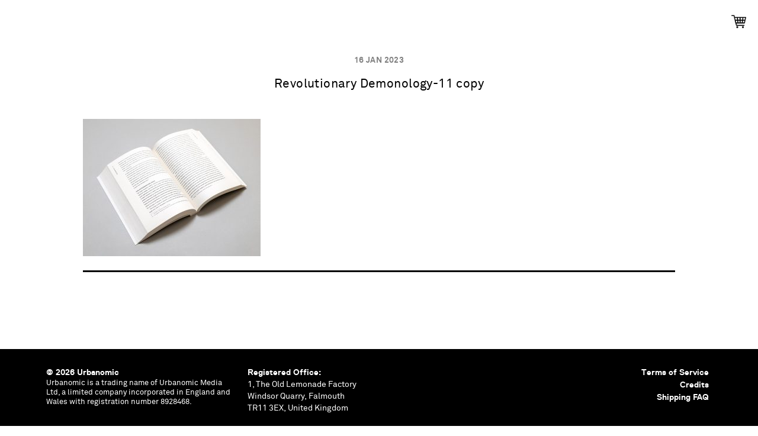

--- FILE ---
content_type: text/html; charset=UTF-8
request_url: https://www.urbanomic.com/edition/rev-dem-original-edition/revolutionary-demonology-11-copy/
body_size: 8972
content:
<!doctype html>

<!--[if lt IE 7]><html lang="en-GB" class="no-js lt-ie9 lt-ie8 lt-ie7"><![endif]-->
<!--[if (IE 7)&!(IEMobile)]><html lang="en-GB" class="no-js lt-ie9 lt-ie8"><![endif]-->
<!--[if (IE 8)&!(IEMobile)]><html lang="en-GB" class="no-js lt-ie9"><![endif]-->
<!--[if gt IE 8]><!--> <html lang="en-GB" class="no-js"><!--<![endif]-->

	<head>
		<meta charset="utf-8">

				<meta http-equiv="X-UA-Compatible" content="IE=edge">

		<title>Urbanomic  Revolutionary Demonology-11 copy</title>

				<meta name="HandheldFriendly" content="True">
		<meta name="MobileOptimized" content="320">
		<meta name="viewport" content="width=device-width, initial-scale=1">

				<link rel="apple-touch-icon" href="https://www.urbanomic.com/wp-content/themes/Urbanomic/library/images/apple-touch-icon.png">
		<link rel="shortcut icon" href="https://www.urbanomic.com/wp-content/themes/Urbanomic/favicon.ico">
        <link rel="stylesheet" href="https://maxcdn.bootstrapcdn.com/font-awesome/4.4.0/css/font-awesome.min.css">
        <link rel="stylesheet" href="https://www.urbanomic.com/wp-content/themes/Urbanomic/library/css/slick-theme.css" type="text/css" media="screen" />
		<!--[if IE]>
			<link rel="shortcut icon" href="https://www.urbanomic.com/wp-content/themes/Urbanomic/favicon.ico">
		<![endif]-->
				<meta name="msapplication-TileColor" content="#f01d4f">
		<meta name="msapplication-TileImage" content="https://www.urbanomic.com/wp-content/themes/Urbanomic/library/images/win8-tile-icon.png">
    <script type='text/javascript' src="https://www.urbanomic.com/wp-content/themes/Urbanomic/library/js/responsive-nav.js" type="text/css" media="screen" /></script>
    <link rel="stylesheet" href="https://www.urbanomic.com/wp-content/themes/Urbanomic/library/css/responsive-nav.css" type="text/css" media="screen" />
    <meta name="theme-color" content="#121212">
		<link rel="pingback" href="https://www.urbanomic.com/xmlrpc.php">

				<meta name='robots' content='max-image-preview:large' />
<link rel='dns-prefetch' href='//fonts.googleapis.com' />
<link rel="alternate" type="application/rss+xml" title="Urbanomic &raquo; Feed" href="https://www.urbanomic.com/feed/" />
<link rel="alternate" type="application/rss+xml" title="Urbanomic &raquo; Comments Feed" href="https://www.urbanomic.com/comments/feed/" />
<link rel="alternate" type="application/rss+xml" title="Urbanomic &raquo; Revolutionary Demonology-11 copy Comments Feed" href="https://www.urbanomic.com/edition/rev-dem-original-edition/revolutionary-demonology-11-copy/feed/" />
<link rel="alternate" title="oEmbed (JSON)" type="application/json+oembed" href="https://www.urbanomic.com/wp-json/oembed/1.0/embed?url=https%3A%2F%2Fwww.urbanomic.com%2Fedition%2Frev-dem-original-edition%2Frevolutionary-demonology-11-copy%2F" />
<link rel="alternate" title="oEmbed (XML)" type="text/xml+oembed" href="https://www.urbanomic.com/wp-json/oembed/1.0/embed?url=https%3A%2F%2Fwww.urbanomic.com%2Fedition%2Frev-dem-original-edition%2Frevolutionary-demonology-11-copy%2F&#038;format=xml" />
<style id='wp-img-auto-sizes-contain-inline-css' type='text/css'>
img:is([sizes=auto i],[sizes^="auto," i]){contain-intrinsic-size:3000px 1500px}
/*# sourceURL=wp-img-auto-sizes-contain-inline-css */
</style>

<style id='wp-emoji-styles-inline-css' type='text/css'>

	img.wp-smiley, img.emoji {
		display: inline !important;
		border: none !important;
		box-shadow: none !important;
		height: 1em !important;
		width: 1em !important;
		margin: 0 0.07em !important;
		vertical-align: -0.1em !important;
		background: none !important;
		padding: 0 !important;
	}
/*# sourceURL=wp-emoji-styles-inline-css */
</style>
<link rel='stylesheet' id='wp-block-library-css' href='https://www.urbanomic.com/wp-includes/css/dist/block-library/style.min.css' type='text/css' media='all' />
<link rel='stylesheet' id='wc-blocks-style-css' href='https://www.urbanomic.com/wp-content/plugins/woocommerce/assets/client/blocks/wc-blocks.css' type='text/css' media='all' />
<style id='global-styles-inline-css' type='text/css'>
:root{--wp--preset--aspect-ratio--square: 1;--wp--preset--aspect-ratio--4-3: 4/3;--wp--preset--aspect-ratio--3-4: 3/4;--wp--preset--aspect-ratio--3-2: 3/2;--wp--preset--aspect-ratio--2-3: 2/3;--wp--preset--aspect-ratio--16-9: 16/9;--wp--preset--aspect-ratio--9-16: 9/16;--wp--preset--color--black: #000000;--wp--preset--color--cyan-bluish-gray: #abb8c3;--wp--preset--color--white: #ffffff;--wp--preset--color--pale-pink: #f78da7;--wp--preset--color--vivid-red: #cf2e2e;--wp--preset--color--luminous-vivid-orange: #ff6900;--wp--preset--color--luminous-vivid-amber: #fcb900;--wp--preset--color--light-green-cyan: #7bdcb5;--wp--preset--color--vivid-green-cyan: #00d084;--wp--preset--color--pale-cyan-blue: #8ed1fc;--wp--preset--color--vivid-cyan-blue: #0693e3;--wp--preset--color--vivid-purple: #9b51e0;--wp--preset--gradient--vivid-cyan-blue-to-vivid-purple: linear-gradient(135deg,rgb(6,147,227) 0%,rgb(155,81,224) 100%);--wp--preset--gradient--light-green-cyan-to-vivid-green-cyan: linear-gradient(135deg,rgb(122,220,180) 0%,rgb(0,208,130) 100%);--wp--preset--gradient--luminous-vivid-amber-to-luminous-vivid-orange: linear-gradient(135deg,rgb(252,185,0) 0%,rgb(255,105,0) 100%);--wp--preset--gradient--luminous-vivid-orange-to-vivid-red: linear-gradient(135deg,rgb(255,105,0) 0%,rgb(207,46,46) 100%);--wp--preset--gradient--very-light-gray-to-cyan-bluish-gray: linear-gradient(135deg,rgb(238,238,238) 0%,rgb(169,184,195) 100%);--wp--preset--gradient--cool-to-warm-spectrum: linear-gradient(135deg,rgb(74,234,220) 0%,rgb(151,120,209) 20%,rgb(207,42,186) 40%,rgb(238,44,130) 60%,rgb(251,105,98) 80%,rgb(254,248,76) 100%);--wp--preset--gradient--blush-light-purple: linear-gradient(135deg,rgb(255,206,236) 0%,rgb(152,150,240) 100%);--wp--preset--gradient--blush-bordeaux: linear-gradient(135deg,rgb(254,205,165) 0%,rgb(254,45,45) 50%,rgb(107,0,62) 100%);--wp--preset--gradient--luminous-dusk: linear-gradient(135deg,rgb(255,203,112) 0%,rgb(199,81,192) 50%,rgb(65,88,208) 100%);--wp--preset--gradient--pale-ocean: linear-gradient(135deg,rgb(255,245,203) 0%,rgb(182,227,212) 50%,rgb(51,167,181) 100%);--wp--preset--gradient--electric-grass: linear-gradient(135deg,rgb(202,248,128) 0%,rgb(113,206,126) 100%);--wp--preset--gradient--midnight: linear-gradient(135deg,rgb(2,3,129) 0%,rgb(40,116,252) 100%);--wp--preset--font-size--small: 13px;--wp--preset--font-size--medium: 20px;--wp--preset--font-size--large: 36px;--wp--preset--font-size--x-large: 42px;--wp--preset--spacing--20: 0.44rem;--wp--preset--spacing--30: 0.67rem;--wp--preset--spacing--40: 1rem;--wp--preset--spacing--50: 1.5rem;--wp--preset--spacing--60: 2.25rem;--wp--preset--spacing--70: 3.38rem;--wp--preset--spacing--80: 5.06rem;--wp--preset--shadow--natural: 6px 6px 9px rgba(0, 0, 0, 0.2);--wp--preset--shadow--deep: 12px 12px 50px rgba(0, 0, 0, 0.4);--wp--preset--shadow--sharp: 6px 6px 0px rgba(0, 0, 0, 0.2);--wp--preset--shadow--outlined: 6px 6px 0px -3px rgb(255, 255, 255), 6px 6px rgb(0, 0, 0);--wp--preset--shadow--crisp: 6px 6px 0px rgb(0, 0, 0);}:where(.is-layout-flex){gap: 0.5em;}:where(.is-layout-grid){gap: 0.5em;}body .is-layout-flex{display: flex;}.is-layout-flex{flex-wrap: wrap;align-items: center;}.is-layout-flex > :is(*, div){margin: 0;}body .is-layout-grid{display: grid;}.is-layout-grid > :is(*, div){margin: 0;}:where(.wp-block-columns.is-layout-flex){gap: 2em;}:where(.wp-block-columns.is-layout-grid){gap: 2em;}:where(.wp-block-post-template.is-layout-flex){gap: 1.25em;}:where(.wp-block-post-template.is-layout-grid){gap: 1.25em;}.has-black-color{color: var(--wp--preset--color--black) !important;}.has-cyan-bluish-gray-color{color: var(--wp--preset--color--cyan-bluish-gray) !important;}.has-white-color{color: var(--wp--preset--color--white) !important;}.has-pale-pink-color{color: var(--wp--preset--color--pale-pink) !important;}.has-vivid-red-color{color: var(--wp--preset--color--vivid-red) !important;}.has-luminous-vivid-orange-color{color: var(--wp--preset--color--luminous-vivid-orange) !important;}.has-luminous-vivid-amber-color{color: var(--wp--preset--color--luminous-vivid-amber) !important;}.has-light-green-cyan-color{color: var(--wp--preset--color--light-green-cyan) !important;}.has-vivid-green-cyan-color{color: var(--wp--preset--color--vivid-green-cyan) !important;}.has-pale-cyan-blue-color{color: var(--wp--preset--color--pale-cyan-blue) !important;}.has-vivid-cyan-blue-color{color: var(--wp--preset--color--vivid-cyan-blue) !important;}.has-vivid-purple-color{color: var(--wp--preset--color--vivid-purple) !important;}.has-black-background-color{background-color: var(--wp--preset--color--black) !important;}.has-cyan-bluish-gray-background-color{background-color: var(--wp--preset--color--cyan-bluish-gray) !important;}.has-white-background-color{background-color: var(--wp--preset--color--white) !important;}.has-pale-pink-background-color{background-color: var(--wp--preset--color--pale-pink) !important;}.has-vivid-red-background-color{background-color: var(--wp--preset--color--vivid-red) !important;}.has-luminous-vivid-orange-background-color{background-color: var(--wp--preset--color--luminous-vivid-orange) !important;}.has-luminous-vivid-amber-background-color{background-color: var(--wp--preset--color--luminous-vivid-amber) !important;}.has-light-green-cyan-background-color{background-color: var(--wp--preset--color--light-green-cyan) !important;}.has-vivid-green-cyan-background-color{background-color: var(--wp--preset--color--vivid-green-cyan) !important;}.has-pale-cyan-blue-background-color{background-color: var(--wp--preset--color--pale-cyan-blue) !important;}.has-vivid-cyan-blue-background-color{background-color: var(--wp--preset--color--vivid-cyan-blue) !important;}.has-vivid-purple-background-color{background-color: var(--wp--preset--color--vivid-purple) !important;}.has-black-border-color{border-color: var(--wp--preset--color--black) !important;}.has-cyan-bluish-gray-border-color{border-color: var(--wp--preset--color--cyan-bluish-gray) !important;}.has-white-border-color{border-color: var(--wp--preset--color--white) !important;}.has-pale-pink-border-color{border-color: var(--wp--preset--color--pale-pink) !important;}.has-vivid-red-border-color{border-color: var(--wp--preset--color--vivid-red) !important;}.has-luminous-vivid-orange-border-color{border-color: var(--wp--preset--color--luminous-vivid-orange) !important;}.has-luminous-vivid-amber-border-color{border-color: var(--wp--preset--color--luminous-vivid-amber) !important;}.has-light-green-cyan-border-color{border-color: var(--wp--preset--color--light-green-cyan) !important;}.has-vivid-green-cyan-border-color{border-color: var(--wp--preset--color--vivid-green-cyan) !important;}.has-pale-cyan-blue-border-color{border-color: var(--wp--preset--color--pale-cyan-blue) !important;}.has-vivid-cyan-blue-border-color{border-color: var(--wp--preset--color--vivid-cyan-blue) !important;}.has-vivid-purple-border-color{border-color: var(--wp--preset--color--vivid-purple) !important;}.has-vivid-cyan-blue-to-vivid-purple-gradient-background{background: var(--wp--preset--gradient--vivid-cyan-blue-to-vivid-purple) !important;}.has-light-green-cyan-to-vivid-green-cyan-gradient-background{background: var(--wp--preset--gradient--light-green-cyan-to-vivid-green-cyan) !important;}.has-luminous-vivid-amber-to-luminous-vivid-orange-gradient-background{background: var(--wp--preset--gradient--luminous-vivid-amber-to-luminous-vivid-orange) !important;}.has-luminous-vivid-orange-to-vivid-red-gradient-background{background: var(--wp--preset--gradient--luminous-vivid-orange-to-vivid-red) !important;}.has-very-light-gray-to-cyan-bluish-gray-gradient-background{background: var(--wp--preset--gradient--very-light-gray-to-cyan-bluish-gray) !important;}.has-cool-to-warm-spectrum-gradient-background{background: var(--wp--preset--gradient--cool-to-warm-spectrum) !important;}.has-blush-light-purple-gradient-background{background: var(--wp--preset--gradient--blush-light-purple) !important;}.has-blush-bordeaux-gradient-background{background: var(--wp--preset--gradient--blush-bordeaux) !important;}.has-luminous-dusk-gradient-background{background: var(--wp--preset--gradient--luminous-dusk) !important;}.has-pale-ocean-gradient-background{background: var(--wp--preset--gradient--pale-ocean) !important;}.has-electric-grass-gradient-background{background: var(--wp--preset--gradient--electric-grass) !important;}.has-midnight-gradient-background{background: var(--wp--preset--gradient--midnight) !important;}.has-small-font-size{font-size: var(--wp--preset--font-size--small) !important;}.has-medium-font-size{font-size: var(--wp--preset--font-size--medium) !important;}.has-large-font-size{font-size: var(--wp--preset--font-size--large) !important;}.has-x-large-font-size{font-size: var(--wp--preset--font-size--x-large) !important;}
/*# sourceURL=global-styles-inline-css */
</style>

<style id='classic-theme-styles-inline-css' type='text/css'>
/*! This file is auto-generated */
.wp-block-button__link{color:#fff;background-color:#32373c;border-radius:9999px;box-shadow:none;text-decoration:none;padding:calc(.667em + 2px) calc(1.333em + 2px);font-size:1.125em}.wp-block-file__button{background:#32373c;color:#fff;text-decoration:none}
/*# sourceURL=/wp-includes/css/classic-themes.min.css */
</style>
<link rel='stylesheet' id='woocommerce-layout-css' href='https://www.urbanomic.com/wp-content/plugins/woocommerce/assets/css/woocommerce-layout.css' type='text/css' media='all' />
<link rel='stylesheet' id='woocommerce-smallscreen-css' href='https://www.urbanomic.com/wp-content/plugins/woocommerce/assets/css/woocommerce-smallscreen.css' type='text/css' media='only screen and (max-width: 768px)' />
<link rel='stylesheet' id='woocommerce-general-css' href='https://www.urbanomic.com/wp-content/plugins/woocommerce/assets/css/woocommerce.css' type='text/css' media='all' />
<style id='woocommerce-inline-inline-css' type='text/css'>
.woocommerce form .form-row .required { visibility: visible; }
/*# sourceURL=woocommerce-inline-inline-css */
</style>
<link rel='stylesheet' id='woocommerce-instagram-public-css' href='https://www.urbanomic.com/wp-content/plugins/woocommerce-instagram/assets/new/public.css' type='text/css' media='all' />
<link rel='stylesheet' id='googleFonts-css' href='https://fonts.googleapis.com/css?family=Lato%3A400%2C700%2C400italic%2C700italic' type='text/css' media='all' />
<link rel='stylesheet' id='bones-stylesheet-css' href='https://www.urbanomic.com/wp-content/themes/Urbanomic/library/css/style.css' type='text/css' media='all' />
<script type="text/javascript" src="https://www.urbanomic.com/wp-includes/js/jquery/jquery.min.js" id="jquery-core-js"></script>
<script type="text/javascript" src="https://www.urbanomic.com/wp-includes/js/jquery/jquery-migrate.min.js" id="jquery-migrate-js"></script>
<script type="text/javascript" src="https://www.urbanomic.com/wp-content/plugins/woocommerce/assets/js/jquery-blockui/jquery.blockUI.min.js" id="wc-jquery-blockui-js" defer="defer" data-wp-strategy="defer"></script>
<script type="text/javascript" id="wc-add-to-cart-js-extra">
/* <![CDATA[ */
var wc_add_to_cart_params = {"ajax_url":"/wp-admin/admin-ajax.php","wc_ajax_url":"/?wc-ajax=%%endpoint%%","i18n_view_cart":"View basket","cart_url":"https://www.urbanomic.com/basket/","is_cart":"","cart_redirect_after_add":"no"};
//# sourceURL=wc-add-to-cart-js-extra
/* ]]> */
</script>
<script type="text/javascript" src="https://www.urbanomic.com/wp-content/plugins/woocommerce/assets/js/frontend/add-to-cart.min.js" id="wc-add-to-cart-js" defer="defer" data-wp-strategy="defer"></script>
<script type="text/javascript" src="https://www.urbanomic.com/wp-content/plugins/woocommerce/assets/js/js-cookie/js.cookie.min.js" id="wc-js-cookie-js" defer="defer" data-wp-strategy="defer"></script>
<script type="text/javascript" id="woocommerce-js-extra">
/* <![CDATA[ */
var woocommerce_params = {"ajax_url":"/wp-admin/admin-ajax.php","wc_ajax_url":"/?wc-ajax=%%endpoint%%","i18n_password_show":"Show password","i18n_password_hide":"Hide password"};
//# sourceURL=woocommerce-js-extra
/* ]]> */
</script>
<script type="text/javascript" src="https://www.urbanomic.com/wp-content/plugins/woocommerce/assets/js/frontend/woocommerce.min.js" id="woocommerce-js" defer="defer" data-wp-strategy="defer"></script>
<script type="text/javascript" src="https://www.urbanomic.com/wp-content/themes/Urbanomic/library/js/libs/modernizr.custom.min.js" id="bones-modernizr-js"></script>
<link rel="https://api.w.org/" href="https://www.urbanomic.com/wp-json/" /><link rel="alternate" title="JSON" type="application/json" href="https://www.urbanomic.com/wp-json/wp/v2/media/11514" /><link rel="canonical" href="https://www.urbanomic.com/edition/rev-dem-original-edition/revolutionary-demonology-11-copy/" />
	<noscript><style>.woocommerce-product-gallery{ opacity: 1 !important; }</style></noscript>
	<link rel="icon" href="https://www.urbanomic.com/wp-content/uploads/2024/02/cropped-favico-1-32x32.png" sizes="32x32" />
<link rel="icon" href="https://www.urbanomic.com/wp-content/uploads/2024/02/cropped-favico-1-192x192.png" sizes="192x192" />
<link rel="apple-touch-icon" href="https://www.urbanomic.com/wp-content/uploads/2024/02/cropped-favico-1-180x180.png" />
<meta name="msapplication-TileImage" content="https://www.urbanomic.com/wp-content/uploads/2024/02/cropped-favico-1-270x270.png" />
		
		
						
	</head>

	<body data-rsssl=1 class="attachment wp-singular attachment-template-default single single-attachment postid-11514 attachmentid-11514 attachment-jpeg wp-theme-Urbanomic theme-Urbanomic woocommerce-no-js" itemscope itemtype="http://schema.org/WebPage">

		<div id="container">
		
			<header class="header" id="top" role="banner" itemscope itemtype="http://schema.org/WPHeader">

				<div id="inner-header" class="cf">

										<a href="https://www.urbanomic.com " rel="nofollow" id="logo">Urbanomic<img src="https://www.urbanomic.com/wp-content/themes/Urbanomic/library/images/pub_logo_archive.svg" width="80"></a>

										

					<nav role="navigation" class="attachment wp-singular attachment-template-default single single-attachment postid-11514 attachmentid-11514 attachment-jpeg wp-theme-Urbanomic topnav navigation-wrapper theme-Urbanomic woocommerce-no-js" itemscope itemtype="http://schema.org/SiteNavigationElement">
						<ul id="menu-top-menu" class="nav top-nav cf"><li id="menu-item-1450" class="menu-item menu-item-type-book menu-item-object-custom-post-type menu-item-1450"><a href="https://www.urbanomic.com/book/">Publications</a></li>
<li id="menu-item-1448" class="menu-item menu-item-type-event menu-item-object-custom-post-type menu-item-1448"><a href="https://www.urbanomic.com/event/">Events</a></li>
<li id="menu-item-1937" class="menu-item menu-item-type-podcast menu-item-object-custom-post-type menu-item-1937"><a href="https://www.urbanomic.com/podcast/">Podcasts</a></li>
<li id="menu-item-1449" class="menu-item menu-item-type-document menu-item-object-custom-post-type menu-item-1449"><a href="https://www.urbanomic.com/document/">Documents</a></li>
<li id="menu-item-1696" class="menu-item menu-item-type-contributor menu-item-object-custom-post-type menu-item-1696"><a href="https://www.urbanomic.com/contributor/">Contributors</a></li>
<li id="menu-item-7225" class="menu-item menu-item-type-custom menu-item-object-custom menu-item-7225"><a href="https://www.urbanomic.com/shop/">Shop</a></li>
</ul>                   
                   </nav>
          <div class="shop_top_link">
          
          <ul id="menu-right-menu" class="menu"><li ></li>
<li ><a href="https://www.urbanomic.com/basket/"><img src="https://www.urbanomic.com/wp-content/uploads/2019/01/cartblack.png" width="25"></a></li></ul>
</div>
          
          <!--<ul id="menu-right-menu" class="menu"><li id="menu-item-4445" class="menu-item menu-item-type-post_type menu-item-object-page menu-item-4445"><a href="https://www.urbanomic.com/shop/">Urbanomic Shop</a></li>
</ul>-->

			</header>
			<div class="headerfixed">
<a href="https://www.urbanomic.com " rel="nofollow" id="logo">Urbanomic</a>
<div class="fixtype"></div>
<div class="mag_scroll_title">Revolutionary Demonology-11 copy</div>
<input type="checkbox" id="nav-toggle">
  <label id="nav-toggle-label" for="nav-toggle" class>
  <div id="hamburger">
    <span></span>
    <span></span>
    <span></span>
  </div>
  <div id="cross">
    <span></span>
    <span></span>
  </div>
</label>
  
<nav role="navigation" id="main">
    <div id="nav-container">
      <div id="nav-wrap" class="">
        <ul class="drawer-menu drawer-menu--right leftmenu">
          <li><a class="drawer-menu-item" href="https://www.urbanomic.com">Home</a></li>
          <li><a class="drawer-menu-item" href="https://www.urbanomic.com/About">About</a></li>
          <li><a class="drawer-menu-item" href="https://www.urbanomic.com/Contact">Contact / Distribution</a></li> 
          <li><a class="drawer-menu-item" href="https://www.urbanomic.com/shop">Shop</a></li> 

        </ul>
        <ul class="drawer-menu drawer-menu--right middlemenu">
          <li><a class="drawer-menu-item pub" href="https://www.urbanomic.com/book">Publications</a></li>
          <li><a class="drawer-menu-item ev" href="https://www.urbanomic.com/event">Events+Special Projects</a></li>
          <li><a class="drawer-menu-item pod" href="https://www.urbanomic.com/podcast">Podcasts</a></li></ul>
<ul class="drawer-menu drawer-menu--right middlemenu2">
         <li><a class="drawer-menu-item cont" href="https://www.urbanomic.com/contributor">Contributors</a></li>
         <li><a class="drawer-menu-item doc" href="https://www.urbanomic.com/document">Documents</a></li>
         <li><a class="drawer-menu-item po" href="https://www.urbanomic.com/news">News</a></li> 

        </ul>
     <ul class="drawer-menu drawer-menu--right rightmenu2">
<li>


<!--<h6>[[Sorry, our web store is closed at the moment. Urbanomic titles are available through <a href="https://mitpress.mit.edu">MIT Press</a>]]</h6><br>-->

<a href="/basket"><img src="https://www.urbanomic.com/wp-content/uploads/2019/01/cartblack.png" width="25"></a>
<!--?php wp_nav_menu(array(
                       'container' => false,                           // remove nav container
                       'container_class' => 'menu cf',                 // class of container (should you choose to use it)
                       'menu' => __( 'Shop', 'bonestheme' ),  // nav name
                       'theme_location' => 'main-nav',                 // where it's located in the theme
                       'before' => '',                                 // before the menu
                             'after' => '',                                  // after the menu
                             'link_before' => '',                            // before each link
                             'link_after' => '',                             // after each link
                             'depth' => 1,                                   // limit the depth of the nav
                       'fallback_cb' => ''                             // fallback function (if there is one)
            )); ?>-->
<!--            [ec_cartdisplay]-->


</li>  <div class="shop_top_link">
          
          <ul id="menu-right-menu" class="menu"><li ></li>
<li ><a href="https://www.urbanomic.com/basket/"><img src="https://www.urbanomic.com/wp-content/uploads/2019/01/cart.png" width="25"></a></li></ul>
</div>

                    <li class="menupop"><a class="drawer-menu-item" href="https://twitter.com/urbanomicdotcom" target="_blank"><i class="fa fa-twitter"></i></a></li>
                     <li class="menupop">
                    <a class="drawer-menu-item" href="https://www.instagram.com/urbanomicdotcom" target="_blank"><i class="fa fa-instagram"></i></a></li>
                    <li class="menupop">
                    <a class="drawer-menu-item" href="https://www.facebook.com/urbanomicdotcom" target="_blank"><i class="fa fa-facebook-official"></i></a></li>
     </ul>
     <ul class="drawer-menu drawer-menu--right rightmenu1">
      <li class="sea">Search<br/>
                    <form role="search" method="get" id="searchform" class="searchform" action="https://www.urbanomic.com/">
    <div>
        <label for="s" class="screen-reader-text">Search for:</label>
        <input type="search" id="s" name="s" value="" />

        <button type="submit" id="searchsubmit" >Search</button>
    </div>
</form>                            </li>
     </ul>
     <div class="clearer"></div>
   
      </nav>
      </div>
			<div id="content">

				<div id="inner-content" class="wrap cf">

					<main id="main" class="m-all cf" role="main" itemscope itemprop="mainContentOfPage" itemtype="http://schema.org/Blog">

												<!--PREVIOUS/NEXT-->



							
              
              <article id="post-11514" class="cf post-11514 attachment type-attachment status-inherit hentry" role="article" itemscope itemprop="blogPost" itemtype="http://schema.org/BlogPosting">

                <header class="article-header entry-header">
            <div class='datecode'><h6>16 Jan 2023</h6></div>
             
               <div class='fvcnews'><h2><a href="https://www.urbanomic.com/edition/rev-dem-original-edition/revolutionary-demonology-11-copy/">Revolutionary Demonology-11 copy</a></h2>
    </div>
                </header> 
                <section class="entry-content cf" itemprop="articleBody">
                  <p class="attachment"><a href='https://www.urbanomic.com/wp-content/uploads/2021/05/Revolutionary-Demonology-11-copy.jpg'><img fetchpriority="high" decoding="async" width="300" height="232" src="https://www.urbanomic.com/wp-content/uploads/2021/05/Revolutionary-Demonology-11-copy-300x232.jpg" class="attachment-medium size-medium" alt="" srcset="https://www.urbanomic.com/wp-content/uploads/2021/05/Revolutionary-Demonology-11-copy-300x232.jpg 300w, https://www.urbanomic.com/wp-content/uploads/2021/05/Revolutionary-Demonology-11-copy-768x593.jpg 768w, https://www.urbanomic.com/wp-content/uploads/2021/05/Revolutionary-Demonology-11-copy-200x154.jpg 200w, https://www.urbanomic.com/wp-content/uploads/2021/05/Revolutionary-Demonology-11-copy.jpg 900w" sizes="(max-width: 300px) 100vw, 300px" /></a></p>
                </section> 
                <footer class="article-footer">

                  

                  
                </footer> <!--<h3>News Archives</h3>
            <div class="news_archive"><ul>	<li><a href='https://www.urbanomic.com/2022/'>2022</a></li>
	<li><a href='https://www.urbanomic.com/2021/'>2021</a></li>
	<li><a href='https://www.urbanomic.com/2020/'>2020</a></li>
	<li><a href='https://www.urbanomic.com/2019/'>2019</a></li>
	<li><a href='https://www.urbanomic.com/2018/'>2018</a></li>
	<li><a href='https://www.urbanomic.com/2017/'>2017</a></li>
	<li><a href='https://www.urbanomic.com/2016/'>2016</a></li>
	<li><a href='https://www.urbanomic.com/2015/'>2015</a></li>
	<li><a href='https://www.urbanomic.com/2014/'>2014</a></li>
	<li><a href='https://www.urbanomic.com/2013/'>2013</a></li>
	<li><a href='https://www.urbanomic.com/2012/'>2012</a></li>
	<li><a href='https://www.urbanomic.com/2011/'>2011</a></li>
	<li><a href='https://www.urbanomic.com/2010/'>2010</a></li>
	<li><a href='https://www.urbanomic.com/2009/'>2009</a></li>
	<li><a href='https://www.urbanomic.com/2008/'>2008</a></li>
	<li><a href='https://www.urbanomic.com/2007/'>2007</a></li>
	<li><a href='https://www.urbanomic.com/2006/'>2006</a></li>
</ul></div>-->

              </article> 
						

							

												
					</main>
				</div>

			</div>

			<div class="push"></div>
    </div>
      <footer class="footer" role="contentinfo" itemscope itemtype="http://schema.org/WPFooter">

        <div id="inner-footer" class="cf">
        <div class="foot_left">
        <span class="source-org copyright"><strong>&copy; 2026 Urbanomic</strong></span>
        <ul><li>Urbanomic is a trading name of Urbanomic Media Ltd, a limited company incorporated in England and Wales with registration number 8928468.</li></ul>
        </div>
        <div class="foot_left">
          <p><strong>Registered Office:</strong><br />
1, The Old Lemonade Factory<br />
Windsor Quarry, Falmouth<br />
TR11 3EX, United Kingdom</p>
        </div>
        <div class="foot_left">
          <strong><a href="https://www.urbanomic.com/terms-of-service">Terms of Service</a></strong><br/>
        <strong><a href="https://www.urbanomic.com/credits">Credits</a></strong><br />
        <strong><a href="https://www.urbanomic.com/shipping">Shipping FAQ</a></strong>
        </div>
        </div>
      </footer>

				<script type="speculationrules">
{"prefetch":[{"source":"document","where":{"and":[{"href_matches":"/*"},{"not":{"href_matches":["/wp-*.php","/wp-admin/*","/wp-content/uploads/*","/wp-content/*","/wp-content/plugins/*","/wp-content/themes/Urbanomic/*","/*\\?(.+)"]}},{"not":{"selector_matches":"a[rel~=\"nofollow\"]"}},{"not":{"selector_matches":".no-prefetch, .no-prefetch a"}}]},"eagerness":"conservative"}]}
</script>
<script>(function(d, s) {
  var js, fjs = d.getElementsByTagName(s)[0], load = function(url, id) {
    if (d.getElementById(id)) {return;}
    js = d.createElement(s); js.src = url; js.id = id;
    fjs.parentNode.insertBefore(js, fjs);
  };
  load('//connect.facebook.net/en_US/all.js#xfbml=1', 'fbjssdk');
  load('https://apis.google.com/js/plusone.js', 'gplus1js');
  load('//platform.twitter.com/widgets.js', 'tweetjs');
}(document, 'script'));</script>
 
        	<script type='text/javascript'>
		(function () {
			var c = document.body.className;
			c = c.replace(/woocommerce-no-js/, 'woocommerce-js');
			document.body.className = c;
		})();
	</script>
	<script type="text/javascript" src="https://www.urbanomic.com/wp-content/plugins/woocommerce-table-rate-shipping/assets/js/frontend-checkout.min.js" id="woocommerce_shipping_table_rate_checkout-js"></script>
<script type="text/javascript" src="https://www.urbanomic.com/wp-content/plugins/woocommerce/assets/js/sourcebuster/sourcebuster.min.js" id="sourcebuster-js-js"></script>
<script type="text/javascript" id="wc-order-attribution-js-extra">
/* <![CDATA[ */
var wc_order_attribution = {"params":{"lifetime":1.0000000000000000818030539140313095458623138256371021270751953125e-5,"session":30,"base64":false,"ajaxurl":"https://www.urbanomic.com/wp-admin/admin-ajax.php","prefix":"wc_order_attribution_","allowTracking":true},"fields":{"source_type":"current.typ","referrer":"current_add.rf","utm_campaign":"current.cmp","utm_source":"current.src","utm_medium":"current.mdm","utm_content":"current.cnt","utm_id":"current.id","utm_term":"current.trm","utm_source_platform":"current.plt","utm_creative_format":"current.fmt","utm_marketing_tactic":"current.tct","session_entry":"current_add.ep","session_start_time":"current_add.fd","session_pages":"session.pgs","session_count":"udata.vst","user_agent":"udata.uag"}};
//# sourceURL=wc-order-attribution-js-extra
/* ]]> */
</script>
<script type="text/javascript" src="https://www.urbanomic.com/wp-content/plugins/woocommerce/assets/js/frontend/order-attribution.min.js" id="wc-order-attribution-js"></script>
<script type="text/javascript" src="https://www.urbanomic.com/wp-content/themes/Urbanomic/library/js/scripts.js" id="bones-js-js"></script>
<script id="wp-emoji-settings" type="application/json">
{"baseUrl":"https://s.w.org/images/core/emoji/17.0.2/72x72/","ext":".png","svgUrl":"https://s.w.org/images/core/emoji/17.0.2/svg/","svgExt":".svg","source":{"concatemoji":"https://www.urbanomic.com/wp-includes/js/wp-emoji-release.min.js"}}
</script>
<script type="module">
/* <![CDATA[ */
/*! This file is auto-generated */
const a=JSON.parse(document.getElementById("wp-emoji-settings").textContent),o=(window._wpemojiSettings=a,"wpEmojiSettingsSupports"),s=["flag","emoji"];function i(e){try{var t={supportTests:e,timestamp:(new Date).valueOf()};sessionStorage.setItem(o,JSON.stringify(t))}catch(e){}}function c(e,t,n){e.clearRect(0,0,e.canvas.width,e.canvas.height),e.fillText(t,0,0);t=new Uint32Array(e.getImageData(0,0,e.canvas.width,e.canvas.height).data);e.clearRect(0,0,e.canvas.width,e.canvas.height),e.fillText(n,0,0);const a=new Uint32Array(e.getImageData(0,0,e.canvas.width,e.canvas.height).data);return t.every((e,t)=>e===a[t])}function p(e,t){e.clearRect(0,0,e.canvas.width,e.canvas.height),e.fillText(t,0,0);var n=e.getImageData(16,16,1,1);for(let e=0;e<n.data.length;e++)if(0!==n.data[e])return!1;return!0}function u(e,t,n,a){switch(t){case"flag":return n(e,"\ud83c\udff3\ufe0f\u200d\u26a7\ufe0f","\ud83c\udff3\ufe0f\u200b\u26a7\ufe0f")?!1:!n(e,"\ud83c\udde8\ud83c\uddf6","\ud83c\udde8\u200b\ud83c\uddf6")&&!n(e,"\ud83c\udff4\udb40\udc67\udb40\udc62\udb40\udc65\udb40\udc6e\udb40\udc67\udb40\udc7f","\ud83c\udff4\u200b\udb40\udc67\u200b\udb40\udc62\u200b\udb40\udc65\u200b\udb40\udc6e\u200b\udb40\udc67\u200b\udb40\udc7f");case"emoji":return!a(e,"\ud83e\u1fac8")}return!1}function f(e,t,n,a){let r;const o=(r="undefined"!=typeof WorkerGlobalScope&&self instanceof WorkerGlobalScope?new OffscreenCanvas(300,150):document.createElement("canvas")).getContext("2d",{willReadFrequently:!0}),s=(o.textBaseline="top",o.font="600 32px Arial",{});return e.forEach(e=>{s[e]=t(o,e,n,a)}),s}function r(e){var t=document.createElement("script");t.src=e,t.defer=!0,document.head.appendChild(t)}a.supports={everything:!0,everythingExceptFlag:!0},new Promise(t=>{let n=function(){try{var e=JSON.parse(sessionStorage.getItem(o));if("object"==typeof e&&"number"==typeof e.timestamp&&(new Date).valueOf()<e.timestamp+604800&&"object"==typeof e.supportTests)return e.supportTests}catch(e){}return null}();if(!n){if("undefined"!=typeof Worker&&"undefined"!=typeof OffscreenCanvas&&"undefined"!=typeof URL&&URL.createObjectURL&&"undefined"!=typeof Blob)try{var e="postMessage("+f.toString()+"("+[JSON.stringify(s),u.toString(),c.toString(),p.toString()].join(",")+"));",a=new Blob([e],{type:"text/javascript"});const r=new Worker(URL.createObjectURL(a),{name:"wpTestEmojiSupports"});return void(r.onmessage=e=>{i(n=e.data),r.terminate(),t(n)})}catch(e){}i(n=f(s,u,c,p))}t(n)}).then(e=>{for(const n in e)a.supports[n]=e[n],a.supports.everything=a.supports.everything&&a.supports[n],"flag"!==n&&(a.supports.everythingExceptFlag=a.supports.everythingExceptFlag&&a.supports[n]);var t;a.supports.everythingExceptFlag=a.supports.everythingExceptFlag&&!a.supports.flag,a.supports.everything||((t=a.source||{}).concatemoji?r(t.concatemoji):t.wpemoji&&t.twemoji&&(r(t.twemoji),r(t.wpemoji)))});
//# sourceURL=https://www.urbanomic.com/wp-includes/js/wp-emoji-loader.min.js
/* ]]> */
</script>


<script src="https://cdnjs.cloudflare.com/ajax/libs/packery/1.4.3/packery.pkgd.js"></script>
<script type="text/javascript">
var $container = jQuery('.gridcont');
// init
$container.packery({
  itemSelector: '.index_post',
  gutter: 0
});
</script>


<script type="text/javascript" src="https://www.urbanomic.com/wp-content/themes/Urbanomic/library/js/slick.js"></script>

<script type="text/javascript">
jQuery('.responsive').slick({
  dots: false,
  infinite: true,
  speed: 300,
  slidesToShow: 4,
  slidesToScroll: 1,
  responsive: [
    {
      breakpoint: 1024,
      settings: {
        slidesToShow: 3,
        slidesToScroll: 3,
        infinite: true,
        dots: false
      }
    },
    {
      breakpoint: 600,
      settings: {
        slidesToShow: 2,
        slidesToScroll: 2
      }
    },
    {
      breakpoint: 480,
      settings: {
        slidesToShow: 1,
        slidesToScroll: 1
      }
    }
    // You can unslick at a given breakpoint now by adding:
    // settings: "unslick"
    // instead of a settings object
  ]
});
  </script>
  <script type="text/javascript">
jQuery('.responsive2').slick({
  dots: false,
  infinite: true,
  speed: 300,
  slidesToShow: 6,
  slidesToScroll: 1,
  responsive: [
    {
      breakpoint: 1024,
      settings: {
        slidesToShow: 6,
        slidesToScroll: 1,
        infinite: true,
        dots: false
      }
    },
    {
      breakpoint: 600,
      settings: {
        slidesToShow: 3,
        slidesToScroll: 1
      }
    },
    {
      breakpoint: 480,
      settings: {
        slidesToShow: 2,
        slidesToScroll: 1
      }
    }
    // You can unslick at a given breakpoint now by adding:
    // settings: "unslick"
    // instead of a settings object
  ]
});
  </script>
    <script type="text/javascript" src="https://www.urbanomic.com/wp-content/themes/Urbanomic/library/js/waypoints.js"></script>
   <script type='text/javascript'>
jQuery('body.home #inner-content').waypoint(function() {
  if (jQuery(".headerfixed").is(":hidden")) {
    jQuery(".headerfixed").slideDown(100);
    jQuery(".mag_scroll_title").slideDown(100);
    jQuery(".fixtype").slideDown(100);
    jQuery(".top_menu_right").slideDown(100);
    jQuery(".drawer-nav").slideDown(100);
  } else {
        jQuery(".headerfixed").slideUp(100);
        jQuery(".mag_scroll_title").slideUp(100);
        jQuery(".fixtype").slideUp(100);
        jQuery(".top_menu_right").slideUp(100);
        jQuery(".drawer-nav").slideUp(100);
    }
});
jQuery('body.search .gridcont').waypoint(function() {
  if (jQuery(".headerfixed").is(":hidden")) {
    jQuery(".headerfixed").slideDown(100);
    jQuery(".mag_scroll_title").slideDown(100);
    jQuery(".fixtype").slideDown(100);
    jQuery(".top_menu_right").slideDown(100);
    jQuery(".drawer-nav").slideDown(100);
  } else {
        jQuery(".headerfixed").slideUp(100);
        jQuery(".mag_scroll_title").slideUp(100);
        jQuery(".fixtype").slideUp(100);
        jQuery(".top_menu_right").slideUp(100);
        jQuery(".drawer-nav").slideUp(100);
    }
});
jQuery('body.tag .gridcont').waypoint(function() {
  if (jQuery(".headerfixed").is(":hidden")) {
    jQuery(".headerfixed").slideDown(100);
    jQuery(".mag_scroll_title").slideDown(100);
    jQuery(".fixtype").slideDown(100);
    jQuery(".top_menu_right").slideDown(100);
    jQuery(".drawer-nav").slideDown(100);
  } else {
        jQuery(".headerfixed").slideUp(100);
        jQuery(".mag_scroll_title").slideUp(100);
        jQuery(".fixtype").slideUp(100);
        jQuery(".top_menu_right").slideUp(100);
        jQuery(".drawer-nav").slideUp(100);
    }
});
jQuery('body.post-type-archive-podcast .wrap').waypoint(function() {
  if (jQuery(".headerfixed").is(":hidden")) {
    jQuery(".headerfixed").slideDown(100);
    jQuery(".mag_scroll_title").slideDown(100);
    jQuery(".fixtype").slideDown(100);
    jQuery(".top_menu_right").slideDown(100);
    jQuery(".drawer-nav").slideDown(100);
  } else {
        jQuery(".headerfixed").slideUp(100);
        jQuery(".mag_scroll_title").slideUp(100);
        jQuery(".fixtype").slideUp(100);
        jQuery(".top_menu_right").slideUp(100);
        jQuery(".drawer-nav").slideUp(100);
    }
});
jQuery('body.page h1.headline').waypoint(function() {
  if (jQuery(".headerfixed").is(":hidden")) {
    jQuery(".headerfixed").slideDown(100);
    jQuery(".mag_scroll_title").slideDown(100);
    jQuery(".fixtype").slideDown(100);
    jQuery(".top_menu_right").slideDown(100);
    jQuery(".drawer-nav").slideDown(100);
  } else {
        jQuery(".headerfixed").slideUp(100);
        jQuery(".mag_scroll_title").slideUp(100);
        jQuery(".fixtype").slideUp(100);
        jQuery(".top_menu_right").slideUp(100);
        jQuery(".drawer-nav").slideUp(100);
    }
});
jQuery('body.archive.date h1').waypoint(function() {
  if (jQuery(".headerfixed").is(":hidden")) {
    jQuery(".headerfixed").slideDown(100);
    jQuery(".mag_scroll_title").slideDown(100);
    jQuery(".fixtype").slideDown(100);
    jQuery(".top_menu_right").slideDown(100);
    jQuery(".drawer-nav").slideDown(100);
  } else {
        jQuery(".headerfixed").slideUp(100);
        jQuery(".mag_scroll_title").slideUp(100);
        jQuery(".fixtype").slideUp(100);
        jQuery(".top_menu_right").slideUp(100);
        jQuery(".drawer-nav").slideUp(100);
    }
});
jQuery('body.single-post .fvcnews h2').waypoint(function() {
  if (jQuery(".headerfixed").is(":hidden")) {
    jQuery(".headerfixed").slideDown(100);
    jQuery(".mag_scroll_title").slideDown(100);
    jQuery(".fixtype").slideDown(100);
    jQuery(".top_menu_right").slideDown(100);
    jQuery(".drawer-nav").slideDown(100);
  } else {
        jQuery(".headerfixed").slideUp(100);
        jQuery(".mag_scroll_title").slideUp(100);
        jQuery(".fixtype").slideUp(100);
        jQuery(".top_menu_right").slideUp(100);
        jQuery(".drawer-nav").slideUp(100);
    }
});
</script>
 <script>
  var nav = responsiveNav(".navigation-wrapper");
</script>

	</body>

</html> <!-- end of site. what a ride! -->


<!-- Page supported by LiteSpeed Cache 7.7 on 2026-01-24 23:33:19 -->